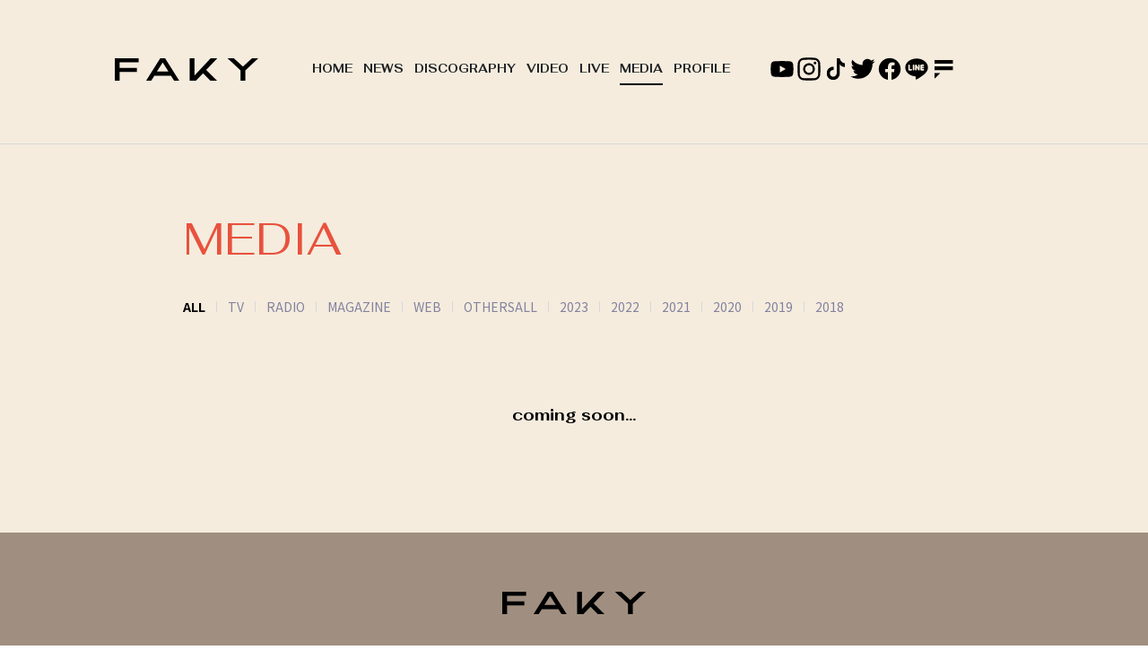

--- FILE ---
content_type: text/html; charset=UTF-8
request_url: https://faky.jp/media/?id=1083903&year=2013&page=1
body_size: 12625
content:
<!DOCTYPE html>
<html lang="ja">
<head prefix="og: http://ogp.me/ns# fb: http://ogp.me/ns/fb# website: http://ogp.me/ns/website#">
<meta charset="utf-8">
<link rel="icon" href="/favicon.ico">
<link rel="apple-touch-icon" size="180x180" href="/apple-touch-icon.png">
<title>MEDIA | FAKY（フェイキー）Official WebSite</title>

<meta name="viewport" content="width=device-width, initial-scale=1">
<meta name="description" content="FAKY（フェイキー）公式ウェブサイト。最新情報、メンバー・楽曲紹介、メルマガ登録など。FAKY(fei:key)!! Upcoming new girls group from the rhythm zone label(avex group)!! Subscribe to FAKY's Newsletter today!!">
<meta name="keywords" content="">
<meta property="og:title" content="MEDIA | FAKY（フェイキー）Official WebSite">
<meta property="og:type" content="website">
<meta property="og:image" content="http://faky.jp/sns.png">
<meta property="og:description" content="FAKY（フェイキー）公式ウェブサイト。最新情報、メンバー・楽曲紹介、メルマガ登録など。FAKY(fei:key)!! Upcoming new girls group from the rhythm zone label(avex group)!! Subscribe to FAKY's Newsletter today!!">
<meta property="og:url" content="http://faky.jp/media/?id=1083903&year=2013&page=1">
<meta property="og:site_name" content="MEDIA | FAKY（フェイキー）Official WebSite">
<meta name="twitter:card" content="summary_large_image">
<meta name="twitter:site" content="">
<meta name="twitter:image" content="http://faky.jp/sns.png">
<meta http-equiv="x-ua-compatible" content="ie=edge">
<meta name="format-detection" content="telephone=no">
<!-- Google Tag Manager -->
<script>(function(w,d,s,l,i){w[l]=w[l]||[];w[l].push({'gtm.start':
new Date().getTime(),event:'gtm.js'});var f=d.getElementsByTagName(s)[0],
j=d.createElement(s),dl=l!='dataLayer'?'&l='+l:'';j.async=true;j.src=
'https://www.googletagmanager.com/gtm.js?id='+i+dl;f.parentNode.insertBefore(j,f);
})(window,document,'script','dataLayer','GTM-K7J769');</script>
<!-- End Google Tag Manager --><link rel="canonical" href="https://faky.jp/media/?id=1083903&year=2013&page=1">
<link rel="preconnect" href="https://fonts.googleapis.com">
<link rel="preconnect" href="https://fonts.gstatic.com" crossorigin>
<link href="https://fonts.googleapis.com/css2?family=Fahkwang:wght@400;700&family=Noto+Sans+JP:wght@300;400;700&display=swap" rel="stylesheet">

<link rel="stylesheet" href="/assets/css/style.min.css?1660009641" type="text/css">
<script type="text/javascript">
var jsSiterootpass = '/';
var jsNewsWeekType = 'en';
var loadingType = '1';
</script>
<script src="/assets/js/jquery-3.4.1.min.js" defer></script>
<script src="/assets/js/libs/slick.min.js" defer></script>
<script src="/assets/js/libs/rellax.min.js" defer></script>
<script src="/assets/js/libs/fitie.min.js" defer></script>
<script src="/assets/js/libs/lazysizes.min.js" defer></script>
<!-- BEGIN avex common footer -->
<script src="https://avex.jp/avexcopy/copy.js" defer></script>
<!-- END avex common footer -->
</head>
<body>
<!-- Google Tag Manager (noscript) -->
<noscript><iframe src="https://www.googletagmanager.com/ns.html?id=GTM-K7J769"
height="0" width="0" style="display:none;visibility:hidden"></iframe></noscript>
<!-- End Google Tag Manager (noscript) --><ul class="loading">
<li class="loader__icon"><span class="loader__icon__quart"></span></li>
</ul><!-- /.loading -->
<div class="wrap" ontouchstart=""><header class="headerWrap js-headerWrap">

<div class="siteTtl js-siteTtl"><a href="/" class="siteTtl__link"><img src="/assets/img/common/logo_sitetitle.svg" width="" height="" alt="" class="siteTtl__img"></a></div>
<div class="acdIcon js-acdBtn"><a class="acdIcon__link"><i class="acdIcon__linkDrawer"></i><span class="acdIcon__linkText js-acdBtnText">MENU</span></a></div><!-- /.acdIcon -->
<div class="headerNavBg js-acdBg"></div>
<div class="headerNavWrap js-acdConts">
<nav class="headerNav js-headerNav">
<ul class="headerMenu js-headerMenu">
<li class="headerMenu__list"><a href="/" class="headerMenu__link">HOME</a></li>
<li class="headerMenu__list"><a href="/news/" class="headerMenu__link">NEWS</a></li>
<li class="headerMenu__list"><a href="/discography/" class="headerMenu__link">DISCOGRAPHY</a></li>
<li class="headerMenu__list"><a href="/video/" class="headerMenu__link">VIDEO</a></li>
<li class="headerMenu__list"><a href="/live/" class="headerMenu__link">LIVE</a></li>
<li class="headerMenu__list"><a href="/media/" class="headerMenu__link is-current">MEDIA</a></li>
<li class="headerMenu__list"><a href="/profile/" class="headerMenu__link">PROFILE</a></li>
<li class="headerMenu__list sp--only"><a href="https://avexnet.jp/contact.php" target="_blank" rel="noopener" class="headerMenu__link">CONTACT</a></li>
</ul><!-- /.headerMenu -->
<div class="headerIcons headerIcons--lng7">
<ul class="snsLists snsLists--header"><li class="snsList">
<a href="https://www.youtube.com/channel/UCB0bl5q4gqVxwiygBwi-HKQ" target="_blank" class="snsList__link">
<img src="/assets/img/common/icon_sns_youtube.svg" alt="youtube" class="snsList__img">
</a>
</li>
<li class="snsList">
<a href="https://www.instagram.com/fakyjp/" target="_blank" class="snsList__link">
<img src="/assets/img/common/icon_sns_instagram.svg" alt="instagram" class="snsList__img">
</a>
</li>
<li class="snsList">
<a href="https://www.tiktok.com/@faky_offlcial" target="_blank" class="snsList__link">
<img src="/assets/img/common/icon_sns_tiktok.svg" alt="tiktok" class="snsList__img">
</a>
</li>
<li class="snsList">
<a href="https://twitter.com/FAKYjp" target="_blank" class="snsList__link">
<img src="/assets/img/common/icon_sns_twitter.svg" alt="twitter" class="snsList__img">
</a>
</li>
<li class="snsList">
<a href="https://www.facebook.com/FAKYjp" target="_blank" class="snsList__link">
<img src="/assets/img/common/icon_sns_facebook.svg" alt="facebook" class="snsList__img">
</a>
</li>
<li class="snsList">
<a href="https://line.me/ti/p/%40faky" target="_blank" class="snsList__link">
<img src="/assets/img/common/icon_sns_line.svg" alt="line" class="snsList__img">
</a>
</li>
<li class="snsList">
<a href="https://fanicon.net/fancommunities/1942" target="_blank" class="snsList__link">
<img src="/assets/img/common/icon_sns_other1.svg" alt="other1" class="snsList__img">
</a>
</li>
</ul><!-- /.snsLists -->
<ul class="musicLists">
<li class="musicList"><a href="https://itun.es/jp/yPv7T" target="_blank" class="musicList__link"><img src="/assets/img/common/icon_music_itunes.svg" width="29" height="29" alt="" class="musicList__img"></a></li>
<li class="musicList"><a href="https://bit.ly/1M3KGgt" target="_blank" class="musicList__link"><img src="/assets/img/common/icon_music_linemusic.svg" width="29" height="29" alt="" class="musicList__img"></a></li>
<li class="musicList"><a href="https://s.awa.fm/artist/5157cdd2c38a21e94010/?playtype=copy_artist" target="_blank" class="musicList__link"><img src="/assets/img/common/icon_music_awa.svg" width="30" height="30" alt="" class="musicList__img"></a></li>
</ul><!-- /.musicLists -->
</div><!-- /.headerIcons -->
</nav><!-- /.headerNavWrap -->
</div><!-- /.headerNavWrap -->
</header><!-- /.headerWrap -->
<article class="contents contents--page">
<section class="pageConts pageConts--media">
<div class="pageTitle">
<div class="pageTitle__fade js-toggleTitle">
<h1 class="pageTitle__text">MEDIA</h1>
</div><!-- /.pageTitle__fade -->
</div><!-- /.pageTitle -->
  <nav class="postCats">
    <div class="postCat__wrap">
        <ul class="postCat__lists js-postCatLists">
          <li class="postCat__list js-postCatList"><span class="postCat__current js-postCatCurrent">ALL</span></li>
          <li class="postCat__list js-postCatList"><a href="/media/?id=tv&year=2013" class="postCat__link">TV</a></li>
          <li class="postCat__list js-postCatList"><a href="/media/?id=radio&year=2013" class="postCat__link">RADIO</a></li>
          <li class="postCat__list js-postCatList"><a href="/media/?id=magazine&year=2013" class="postCat__link">MAGAZINE</a></li>
          <li class="postCat__list js-postCatList"><a href="/media/?id=web&year=2013" class="postCat__link">WEB</a></li>
          <li class="postCat__list js-postCatList"><a href="/media/?id=others&year=2013" class="postCat__link">OTHERS</a></li>
        </ul><!-- /.postCat__lists -->
    </div><!-- /.postCat__wrap -->
          <div class="postCat__wrap">
      <ul class="postCat__lists js-postCatLists">
              <li class="postCat__list js-postCatList"><a href="/media/?id=1083903&year=&page=1" class="postCat__link">ALL</a></li>
                  <li class="postCat__list js-postCatList"><a href="/media/?id=1083903&year=2023&page=1" class="postCat__link">2023</a></li>
                      <li class="postCat__list js-postCatList"><a href="/media/?id=1083903&year=2022&page=1" class="postCat__link">2022</a></li>
                      <li class="postCat__list js-postCatList"><a href="/media/?id=1083903&year=2021&page=1" class="postCat__link">2021</a></li>
                      <li class="postCat__list js-postCatList"><a href="/media/?id=1083903&year=2020&page=1" class="postCat__link">2020</a></li>
                      <li class="postCat__list js-postCatList"><a href="/media/?id=1083903&year=2019&page=1" class="postCat__link">2019</a></li>
                      <li class="postCat__list js-postCatList"><a href="/media/?id=1083903&year=2018&page=1" class="postCat__link">2018</a></li>
                </ul><!-- /.postCat__lists -->
      </div><!-- /.postCat__wrap -->
      </nav><!-- /.postCats -->
      <p class="noContents__text">coming soon...</p>
  
</section><!-- /.pageConts -->
</article><!-- /.contents -->

<div class="toTop js-toTop"><img src="/assets/img/common/btn_totop.svg" class="toTop__btn" width="64" height="64" alt="to top"></div>
<footer class="footer__wrap js-footerWrap">
<div class="footerLogo"><a href="/" class="footerLogo__link"><img src="/assets/img/common/logo_footer.svg" width="" height="" alt="FAKY（フェイキー）Official WebSite" class="footerLogo__img"></a></div>
<nav class="footerLinks">
<ul class="footerNav">
<li class="footerNav__list"><a href="/" class="footerNav__link">HOME</a></li>
<li class="footerNav__list"><a href="/news/" class="footerNav__link">NEWS</a></li>
<li class="footerNav__list"><a href="/discography/" class="footerNav__link">DISCOGRAPHY</a></li>
<li class="footerNav__list"><a href="/video/" class="footerNav__link">VIDEO</a></li>
<li class="footerNav__list"><a href="/live/" class="footerNav__link">LIVE</a></li>
<li class="footerNav__list"><a href="/media/" class="footerNav__link">MEDIA</a></li>
<li class="footerNav__list"><a href="/profile/" class="footerNav__link">PROFILE</a></li>
</ul><!-- /.footerNav -->
<div class="footer__contact"><a href="https://avexnet.jp/contact.php" target="_blank" rel="noopener" class="footer__contactLink">CONTACT</a></div>
<ul class="snsLists snsLists--footer"><li class="snsList">
<a href="https://www.youtube.com/channel/UCB0bl5q4gqVxwiygBwi-HKQ" target="_blank" class="snsList__link">
<img src="/assets/img/common/icon_sns_youtube.svg" alt="youtube" class="snsList__img">
</a>
</li>
<li class="snsList">
<a href="https://www.instagram.com/fakyjp/" target="_blank" class="snsList__link">
<img src="/assets/img/common/icon_sns_instagram.svg" alt="instagram" class="snsList__img">
</a>
</li>
<li class="snsList">
<a href="https://www.tiktok.com/@faky_offlcial" target="_blank" class="snsList__link">
<img src="/assets/img/common/icon_sns_tiktok.svg" alt="tiktok" class="snsList__img">
</a>
</li>
<li class="snsList">
<a href="https://twitter.com/FAKYjp" target="_blank" class="snsList__link">
<img src="/assets/img/common/icon_sns_twitter.svg" alt="twitter" class="snsList__img">
</a>
</li>
<li class="snsList">
<a href="https://www.facebook.com/FAKYjp" target="_blank" class="snsList__link">
<img src="/assets/img/common/icon_sns_facebook.svg" alt="facebook" class="snsList__img">
</a>
</li>
<li class="snsList">
<a href="https://line.me/ti/p/%40faky" target="_blank" class="snsList__link">
<img src="/assets/img/common/icon_sns_line.svg" alt="line" class="snsList__img">
</a>
</li>
<li class="snsList">
<a href="https://fanicon.net/fancommunities/1942" target="_blank" class="snsList__link">
<img src="/assets/img/common/icon_sns_other1.svg" alt="other1" class="snsList__img">
</a>
</li>
</ul><!-- /.snsLists -->
</nav><!-- /.footerLinks -->
<!-- BEGIN avex共通フッター -->
<div id="acommoncopy" data-color="black" data-wovn="0" data-general="0"></div>
<!-- END avex共通フッター -->
</footer><!-- /.footer__wrap -->
</div><!-- /.wrap -->
<script src="/assets/js/script.min.js?1660009643" defer></script></body>
</html>


--- FILE ---
content_type: image/svg+xml
request_url: https://avex.jp/avexcopy/img/text_avexlogo.svg
body_size: 592
content:
<svg xmlns="http://www.w3.org/2000/svg" width="38" height="10" viewBox="0 0 38 10">
    <path fill="#FFF" d="M5.304 9.612c2.592 0 4.896-1.908 4.896-4.8S7.896-.012 5.304-.012.408 1.92.408 4.812s2.304 4.8 4.896 4.8zm0-.744c-2.232 0-4.044-1.656-4.044-4.056C1.26 2.424 3.072.744 5.304.744c2.232 0 4.044 1.68 4.044 4.068 0 2.4-1.812 4.056-4.044 4.056zm.012-1.02c1.56 0 2.76-.9 2.988-2.412H6.948c-.168.792-.864 1.248-1.608 1.248-.924 0-1.68-.756-1.68-1.92 0-1.14.768-1.896 1.68-1.896.744 0 1.392.396 1.608 1.224h1.356c-.288-1.548-1.44-2.388-2.988-2.388-1.764 0-3.06 1.284-3.06 3.06 0 1.8 1.296 3.084 3.06 3.084zm8.424 1.284c.924 0 1.668-.504 2.028-1.248V9h1.452V3.192h-1.452v1.116c-.36-.744-1.104-1.26-2.028-1.26-1.572 0-2.784 1.26-2.784 3.048s1.212 3.036 2.784 3.036zm.36-1.236c-.936 0-1.668-.708-1.668-1.8s.744-1.812 1.668-1.812c.972 0 1.716.72 1.716 1.812s-.744 1.8-1.716 1.8zM21.876 9l2.292-5.808h-1.38L21.144 7.68l-1.692-4.488h-1.476L20.28 9h1.596zm5.82.132c1.668 0 2.7-.972 2.952-2.172h-1.344c-.156.624-.732 1.056-1.56 1.056-1.008 0-1.668-.648-1.752-1.548h4.68v-.36c0-1.704-1.164-3.06-3.024-3.06-2.016 0-3.06 1.584-3.06 3.096 0 1.416.984 2.988 3.108 2.988zm1.656-3.504h-3.348c.096-.768.72-1.512 1.692-1.512 1.02 0 1.596.78 1.656 1.512zM32.508 9l1.68-2.388h.012L35.916 9h1.572L35.34 6.024l1.992-2.832h-1.488L34.296 5.46h-.024l-1.62-2.268h-1.524l1.98 2.832L30.96 9h1.548z" opacity=".8"/>
</svg>


--- FILE ---
content_type: text/javascript
request_url: https://faky.jp/assets/js/script.min.js?1660009643
body_size: 19632
content:
$(function(){"use strict";if("1"===loadingType)S(l),setTimeout(function(){S(l)},1e4);else{for(var s,t=$("img"),e=document.getElementsByClassName("js-loadingGauge")[0],i=0,o=0,a=0;a<t.length;a++){var n=new Image;n.onload=function(){i+=1},n.onerror=function(){i+=1},n.src=t[a].src}var d=setInterval(function(){o<=i&&(s=Math.floor(o/t.length*100),e.style.width=Math.floor(s)+"%",(o+=1)==t.length&&($("body,html").stop().animate({scrollTop:0},0),$(".js-loadingBg").addClass("is-hide"),$(".js-loadingWrap").addClass("is-hide"),clearInterval(d),l(),setTimeout(function(){$(".js-loadingBg").addClass("is-end"),$(".js-loadingWrap").addClass("is-end")},1250)))},10)}function l(){var e,i;$(".js-imgShow").length&&$(".js-imgShow").addClass("is-show"),e=new IntersectionObserver(w,{root:null,rootMargin:"0px 0px",threshold:0}),$(".js-imgShow").each(function(s,t){e.observe(t)}),i=new IntersectionObserver(k,{root:null,rootMargin:"-50px 50px",threshold:0}),$(".js-toggleSecTitle").each(function(s,t){i.observe(t)}),$(".js-mv").length&&setTimeout(function(){$(".js-mv").addClass("is-show")},1e3),$(".js-toggleTitle").length&&$(".js-toggleTitle").addClass("is-show")}var r,c,h=!1;function p(s,t,e){h=!1,s.removeClass("is-show"),t.removeClass("is-active"),e.removeClass("is-show"),$(".js-acdBtnText").text("MENU"),$("body").css({overflow:""}),r=setTimeout(function(){t.removeClass("is-show")},1e3)}$(".js-acdBtn").on("click",function(){var s=$(".js-acdConts"),t=$(".js-acdBg");return h?p($(this),s,t):(clearTimeout(r),s.addClass("is-show"),setTimeout(function(){s.addClass("is-active")},100),$([this,t[0]]).addClass("is-show"),$(".js-acdBtnText").text("CLOSE"),$("body").css({overflow:"hidden"}),h=!0),!1}),$(".js-acdBg").on("click",function(){p($(".js-acdBtn"),$(".js-acdConts"),$(this))}),C=$(".js-headerWrap"),v=$(".js-siteTtl"),m=$(".js-headerMenu"),j=$(".js-headerNav"),768<=window.innerWidth&&(C=C.outerWidth(),v=v.outerWidth(),m=m.outerWidth(),m=C-(C=(C-m)/2),v<C?j.css({width:m+"px"}):j.css({width:""})),window.addEventListener("resize",function(){}),$(".js-toTop").on("click",function(){$("body,html").stop().animate({scrollTop:0},300)}),c=$("#acmncopy").length?767<=window.innerWidth?92:1==$("#acmncopy").data("wovn")?96:75:767<=window.innerWidth?40:15;var u=!1;document.addEventListener("scroll",function(){u||(requestAnimationFrame(function(){$(".wrap").outerHeight()<2*window.innerHeight?($(".js-toTop").addClass("is-absolute"),$(".js-toTop").addClass("is-show"),$(".js-toTop").css("bottom",c+"px")):window.scrollY>window.innerHeight?$(".js-toTop").addClass("is-show"):$(".js-toTop").removeClass("is-show"),u=!1}),u=!0)},{passive:!0});var f,m,j,g=document.getElementsByClassName("js-toTop")[0],v=document.getElementById("acmncopy"),C=new IntersectionObserver(function(s,t){s.forEach(function(s){s.isIntersecting&&!g.classList.contains("is-absolute")?(g.classList.add("is-absolute"),g.style.bottom=c+"px"):(g.classList.remove("is-absolute"),g.style.bottom="")})},{root:null,rootMargin:"0px",threshold:0});function w(s,t){s.forEach(function(s){s.isIntersecting&&(s.target.classList.add("is-show"),t.unobserve(s.target))})}function k(s,t){s.forEach(function(s){s.isIntersecting&&(s.target.classList.add("is-show"),t.unobserve(s.target))})}null!=document.getElementById("acmncopy")&&C.observe(v),$(".js-shopBtn").length&&(f=document.getElementsByClassName("js-shopBtn")[0],m=document.getElementsByClassName("js-footerWrap")[0],j={root:null,rootMargin:767<=window.innerWidth?"-104px 104px":"-63px 63px",threshold:0},new IntersectionObserver(function(s,t){s.forEach(function(s){s.isIntersecting&&!f.classList.contains("is-absolute")?f.classList.add("is-absolute"):f.classList.remove("is-absolute")})},j).observe(m)),I($(".js-postCatLists"),$(".js-postCatList"),$(".js-postCatCurrent"),25),window.addEventListener("resize",function(){I($(".js-postCatLists"),$(".js-postCatList"),$(".js-postCatCurrent"),25)}),$('a[href^="#"]').click(function(){var s,t=$(this).attr("href");return t="#"==t||""==t?"html":t,t=$(t),s=t.hasClass("js-sclSpace")?20:0,t=t.length?t.offset().top-s:0,$("body,html").stop().animate({scrollTop:t},500),!1}),$(".js-modalBg, .js-modalClose").on("click",function(s){$(".js-modalBg, .js-modalClose, .js-modalBody").fadeOut(),$(".js-modalBody").removeClass("is-width is-video"),$(".js-modalBody .js-slickModalData").length&&($(".js-modalBody .js-slickModalData").slick("unslick"),$(".js-slickCtrl").html("").hide()),$(".modalConts").html(""),$("body").css({overflow:""}),T=!1}),$(".js-rellax-mv").length&&new Rellax(".js-rellax-mv",{speed:-3,center:!1,wrapper:null,round:!1,vertical:!0,horizontal:!1}),0<$("#movie_player1").length&&(jwplayer.key="dQBXi0oneaQyZOCfkkV6Oq5gkhFVyFHFpDDPrwIB2jg=",$.ajax({url:jsSiterootpass+"common/movie.php",type:"GET",dataType:"json"}).done(function(s){jwplayer("movie_player1").setup({file:s,title:"",width:"100%",aspectratio:"16:9",autostart:"true",controls:"false",repeat:"true",stretching:"fill",mute:"true"}),$(".js-mvMovie").addClass("is-show")})),$(".js-mvBtn").on("click",function(s){$(this).hasClass("is-stop")?(jwplayer("movie_player1").play(!0),$(this).removeClass("is-stop")):(jwplayer("movie_player1").pause(!0),$(this).addClass("is-stop"))});function _(){var s=.01*window.innerHeight;document.documentElement.style.setProperty("--vh",s+"px")}var b=window.innerWidth,y=(window.addEventListener("resize",function(){b!==window.innerWidth&&(b=window.innerWidth,_())}),_(),$(".js-topslide").slick({autoplay:!0,autoplaySpeed:3500,speed:800,dots:!0,arrows:!0,centerMode:!0,centerPadding:"28.7%",lazyLoad:"ondemand",responsive:[{breakpoint:768,settings:{arrows:!1,centerPadding:"15.8%"}}]}),$(".js-topReleaseImg").slick({autoplay:!1,speed:1e3,arrows:!0,dots:!0,infinite:!1,slidesToShow:1,asNavFor:".js-topReleaseData",lazyLoad:"ondemand",responsive:[{breakpoint:767,settings:{arrows:!1}}]}),$(".js-topReleaseData").slick({autoplay:!1,speed:1e3,fade:!0,dots:!0,arrows:!1,infinite:!1,slidesToShow:1,asNavFor:".js-topReleaseImg",responsive:[{breakpoint:767,settings:{dots:!1}}]}),$(".js-topReleaseImg").on("beforeChange",function(s,t,i,o){$(this).find(".slick-slide").each(function(s,t){var t=$(t),e=t.attr("data-slick-index");i<o?e<o?t.addClass("is-hide"):t.removeClass("is-hide"):o<=e?t.removeClass("is-hide"):t.addClass("is-hide")})}),$(".js-hoverBlock").hover(function(){$(this).parents(".js-hoverBlockParent").find(".js-hoverAsWrap").find(".slick-current").addClass("is-hover")},function(){$(this).parents(".js-hoverBlockParent").find(".js-hoverAsWrap").find(".slick-current").removeClass("is-hover")}),!0),L=($(".js-topVideoSlide").slick({autoplay:!1,autoplaySpeed:2500,speed:800,dots:!0,arrows:!0,centerMode:!0,centerPadding:"22%",lazyLoad:"ondemand",responsive:[{breakpoint:768,settings:{arrows:!1,centerPadding:"15.8%"}}]}).on("beforeChange",function(s,t,e,i){y=!1}).on("afterChange",function(s,t,e){y=!0}),M(240,$(".js-topGoodsList"),15,$(".js-topGoodsLists")),window.addEventListener("resize",function(){M(240,$(".js-topGoodsList"),15,$(".js-topGoodsLists"))}),$(".js-twitterWidget").length&&function s(){var t=$("iframe.twitter-timeline");var e=t.contents();0<t.length&&""!==t[0].contentWindow.document.body.innerHTML?e.find("head").append('<link href="'+jsSiterootpass+'assets/css/style.min.css" rel="stylesheet" type="text/css">'):setTimeout(function(){s()},350)}(),$(".js-tourMoreLists")),x=$(".js-tourMoreLoad"),T=(L.find(".js-tourChildLists:nth-child(n+4)").addClass("is-hide"),x.find("a").on("click",function(){return L.find(".js-tourChildLists.is-hide").slice(0,3).removeClass("is-hide"),0==L.find(".js-tourChildLists.is-hide").length&&x.fadeOut(),!1}),$(".js-tourOutline").click(function(){var s=$(this).next(".js-tourDetail");$(".js-tourOutline").not($(this)).removeClass("is-open"),$(".js-tourDetail").not(s).each(function(){$(this).hasClass("is-open")&&($(this).removeClass("is-open"),$(this).slideToggle(250))}),$(this).hasClass("is-open")?($(this).removeClass("is-open"),s.removeClass("is-open")):($(this).addClass("is-open"),s.addClass("is-open")),s.slideToggle(300)}),$(document).on("click",".js-slickModal",function(s){s.stopPropagation(),s.preventDefault();s=$(this).data("slide");return P($(this)),$(".js-slickCtrl").show(),$(".js-modalBody .js-slickModalData").on("init",function(s,t){1<t.slideCount&&($(".js-slickCtrl").append('<div class="slickCtl"><div class="slickCtl__prevArrow"></div><div class="slickCtl__count"><span class="slickCtl__count__current"></span> / <span class="slickCtl__count__total"></span></div><div class="slickCtl__nextArrow"></div></div>'),$(".slickCtl__count__current").text(t.currentSlide+1),$(".slickCtl__count__total").text(t.slideCount))}).slick({autoplay:!1,speed:1e3,fade:!0,arrows:!1,infinite:!0,initialSlide:s,responsive:[{breakpoint:768,settings:{arrows:!1}}]}).on("beforeChange",function(s,t,e,i){$(".slickCtl__count__current").text(i+1)}),!1}),$(document).on("click",".slickCtl__nextArrow",function(){$(".js-modalBody .js-slickModalData").slick("slickNext")}),$(document).on("click",".slickCtl__prevArrow",function(){$(".js-modalBody .js-slickModalData").slick("slickPrev")}),$(".js-subgoodsSlide").each(function(){$(this).on("init",function(s,t){1<t.slideCount&&($(this).append('<div class="slick-counter"><span class="current"></span>/<span class="total"></span></div>'),$(this).find(".current").text(t.currentSlide+1),$(this).find(".total").text(t.slideCount))}).slick({autoplay:!1,autoplaySpeed:2500,speed:500,dots:!1,arrows:!0,lazyLoad:"ondemand",responsive:[{breakpoint:768,settings:{centerMode:!0,centerPadding:"6%"}}]}).on("beforeChange",function(s,i,o,a){$(this).find(".current").text(a+1),$(this).find(".slick-slide").each(function(s,t){var t=$(t),e=t.attr("data-slick-index");a==i.slideCount-1&&0==o?"-1"==e?t.addClass("is-active-next"):t.removeClass("is-active-next"):0==a&&e==i.slideCount?t.addClass("is-active-next"):t.removeClass("is-active-next")})}).on("afterChange",function(s,t,e){0})}),$(".js-itemMoreBtn").on("click",function(){var s=$(this).parent(".js-itemOutline").next(".js-itemDetail");767<window.innerWidth&&($(".js-itemMoreBtn").not($(this)).removeClass("is-show"),$(".js-itemMoreBtn").not($(this)).find(".js-itemMoreText").text("more"),$(".js-itemDetail").not(s).each(function(){$(this).hasClass("is-show")&&($(this).removeClass("is-show"),$(this).slideToggle(50))})),$(this).hasClass("is-show")?($(this).removeClass("is-show"),$(this).find(".js-itemMoreText").text("more"),s.removeClass("is-show")):($(this).addClass("is-show"),$(this).find(".js-itemMoreText").text("close"),s.addClass("is-show")),s.slideToggle()}),$(".js-itemDetail__close").on("click",function(){var s=$(this).parents(".js-itemDetail"),t=$(this).parents(".js-itemDetail").prev(".js-itemOutline"),e=t.find(".js-itemMoreBtn");t.removeClass("is-show"),s.removeClass("is-show"),s.slideToggle(),e.removeClass("is-show"),e.find(".js-itemMoreText").text("more")}),$(".js-goodsShop").on("click",function(s){s.stopPropagation(),s.preventDefault(),P($(this))}),$(".js-shopBtn").on("click",function(s){s.preventDefault(),s.stopPropagation();s=$(this).find("a").attr("href");-1<s.indexOf("http")?window.open("","_blank").location.href=s:P($(this).find("a"))}),!1),W=($(".js-ajaxShop").on("click",function(s){if(s.stopPropagation(),s.preventDefault(),T)return!1;T=!0;var e=$(this),s=$(this).data("data");$.ajax({type:"POST",dataType:"json",url:"../discography/ajax.php",data:{data:s,mode:"mode=16"}}).done(function(s){var t;!0===s.link?((t=window.open("","_blank"))?t.location.href=s.url:location.href=s.url,T=!1):D(e,s.data)}).fail(function(s){console.log(s)})}),$(".js-ajaxDigital").on("click",function(s){if(s.stopPropagation(),s.preventDefault(),T)return!1;T=!0;var e=$(this),s=$(this).data("data");$.ajax({type:"POST",dataType:"json",url:"../discography/ajax.php",data:{data:s,mode:"mode=17"}}).done(function(s){var t;!0===s.link?((t=window.open("","_blank"))?t.location.href=s.url:location.href=s.url,T=!1):D(e,s.data)}).fail(function(s){console.log(s)})}),$(".js-shop, .js-digital").on("click",function(s){s.stopPropagation(),s.preventDefault(),$(".modalWrap, .modalClose").fadeIn();var t,e,s=!1;1==$(this).parents(".discographies__item").length?t=$(this).parents(".discographies__item"):1==$(this).parents(".topRelease__list").length?t=$(this).parents(".topRelease__list"):(t=$(this).parents(".package__detailWrap"),s=!0),$(this).hasClass("js-shop")?s?(e=$(this).attr("data-modal-count"),t.find(".js-shopConts").eq(e).clone(!0).appendTo(".modalConts")):t.find(".js-shopConts").clone(!0).appendTo(".modalConts"):$(this).hasClass("js-digital")&&(s?(e=$(this).attr("data-modal-count"),t.find(".js-digitalConts").eq(e).clone(!0).appendTo(".modalConts")):t.find(".js-digitalConts").clone(!0).appendTo(".modalConts")),$(".modalConts").fadeIn(),$("body").css({overflow:"hidden"})}),$(document).on("click",".modalDetail__more",function(s){$(this).fadeOut(),$(this).next(".modalDetail__moreshopLinks").slideToggle()}),$(".js-shopLinkFire, .js-digitalLinkFire").on("click",function(s){s.stopPropagation(),s.preventDefault();s=$(this).attr("data-url");window.open(s,"_blank")}),$(".js-shop, .js-digital, .js-shopLinkFire, .js-digitalLinkFire").on({mouseenter:function(){$(this).parents(".discographies__wrapLink").addClass("is-btnHover")},mouseleave:function(){$(this).parents(".discographies__wrapLink").removeClass("is-btnHover")}}),$(".js-notesmore").on("click",function(){var s=$(this).parent(".js-notesmoreWrap"),t=s.offset().top,e=s.find(".js-notesmoreTgt").outerHeight()+24;s.hasClass("is-show")?(s.css({"max-height":"96px"}),s.removeClass("is-show"),$(this).text("read more"),$(this).removeClass("is-show"),$(window).scrollTop()>t&&$("body, html").stop().animate({scrollTop:t},300)):(s.css({"max-height":e+"px"}),s.addClass("is-show"),$(this).text("close"),$(this).addClass("is-show"))}),$(".js-notesmoreWrap").length&&$(".js-notesmoreWrap").each(function(){var i=$(this);setTimeout(function(){var s,t,e;s=i,t=96,e=$(".js-notesmoreTgt"),s.find(e).outerHeight()<t?s.find(".js-notesmore").addClass("is-hide"):s.find(".js-notesmore").removeClass("is-hide")},3e3)}),$(".discWrap").each(function(s,t){var e,t=$(t),i=t.find(".package__thumbLists"),c=t.find(".js-packageThumb"),h=t.find(".js-packageImg"),o=t.find(".js-packageLink"),a=t.find(".js-packageMain");i.each(function(s,t){var t=$(t);(e=t.find(".package__thumbList").length)<4&&t.css({width:472+148*(t=e-1)+32*(t-1)+"px"})}),c.slick({autoplay:!1,speed:1e3,dots:!1,arrows:!0,slidesToShow:1,asNavFor:$([o[0],a[0]]),focusOnSelect:!0,variableWidth:!0,lazyLoad:"ondemand"}).find(".slick-current").addClass("is-current"),h.slick({autoplay:!1,speed:1e3,dots:!0,arrows:!1,infinite:!1,slidesToShow:1,asNavFor:a,lazyLoad:"ondemand"}),o.slick({autoplay:!1,speed:1e3,fade:!0,dots:!0,arrows:!1,slidesToShow:1,asNavFor:$([c[0],a[0]])}),a.slick({autoplay:!1,speed:1e3,fade:!0,dots:!1,arrows:!1,draggable:!1,swipe:!1,asNavFor:$([c[0],o[0],h[0]])}),c.on("beforeChange",function(s,t,e,i,o,a){$(this).find('.slick-slide[data-slick-index="'+a+'"]').addClass("is-active"),(2===o||1===o&&e<i)&&$(this).find(".is-current").addClass("is-out"),$(this).find(".is-current").removeClass("is-current")}),c.on("afterChange",function(){$(this).find(".is-out").removeClass("is-out"),$(this).find(".is-active").removeClass("is-active"),$(this).find(".slick-current").addClass("is-current")}),window.innerWidth<=767&&$(".package__thumbBtmLists, .package__tabLists").each(function(){for(var s=$(this).hasClass("package__thumbBtmLists")?$(this).find(".package__thumbBtmList"):$(this).find(".package__tabList"),t=0,e=.0853*window.innerWidth,i=window.innerWidth-s.eq(0).outerWidth(),o=0;o<s.length;o++)t+=s.eq(o).outerWidth()+e;$(this).css({width:t-e+i+"px"})}),t.find(".package__tabList, .package__thumbBtmList").on("click",function(){for(var s=$(this).hasClass("package__tabList")?$(this).parents(".package__tabWrap"):$(this).parents(".package__thumbBtmListsWrap"),t=$(this).hasClass("package__tabList")?$(".package__tabList"):$(".package__thumbBtmList"),e=$(this).hasClass("package__tabList")?$(this).parents(".discWrap").find(".package__thumbBtmListsWrap"):$(this).parents(".discWrap").find(".package__tabWrap"),i=$(this).hasClass("package__tabList")?$(".package__thumbBtmList"):$(".package__tabList"),o=$(this).attr("data-slick-index"),a=$(this).parents(".discWrap").find(".package__tabWrap").offset().top,n=s.find(t),d=0,l=.0853*window.innerWidth,r=0;r<o;r++)d+=n.eq(r).outerWidth()+l;s.find(t).removeClass("js-current"),$(this).addClass("js-current"),e.find(i).removeClass("js-current"),e.find(i).eq(o).addClass("js-current"),h.slick("slickGoTo",o,!1),c.slick("slickGoTo",o,!1),$(this).parents(".discWrap").find(".package__thumbBtmListsWrap").stop().animate({scrollLeft:d},300),$(this).parents(".discWrap").find(".package__tabWrap").stop().animate({scrollLeft:d},300),$(this).hasClass("package__thumbBtmList")&&$("body,html").stop().animate({scrollTop:a},500)}),h.on("beforeChange",function(s,t,e,i){for(var o=$(this).parents(".discWrap").find(".package__tabList"),a=0,n=.0853*window.innerWidth,d=0;d<i;d++)a+=o.eq(d).outerWidth()+n;o.removeClass("js-current"),o.eq(i).addClass("js-current"),$(this).parents(".discWrap").find(".package__thumbBtmList").removeClass("js-current"),$(this).parents(".discWrap").find(".package__thumbBtmList").eq(i).addClass("js-current"),$(this).parents(".discWrap").find(".package__thumbBtmListsWrap").stop().animate({scrollLeft:a},300),$(this).parents(".discWrap").find(".package__tabWrap").stop().animate({scrollLeft:a},300)}),c.on("beforeChange",function(s,t,e,i){$(this).find(".slick-slide").eq(e+1).css("opacity","0")}),c.on("afterChange",function(s,t,e){$(this).find(".slick-slide").css("opacity","")})}),$(".js-videoModal").on("click",function(s){if(!y)return!1;s.stopPropagation(),s.preventDefault(),$(".modalWrap, .modalClose").fadeIn(),$(this).parents(".js-videoParents").find(".js-videoConts iframe")&&(s=$(this).parents(".js-videoParents").find(".js-videoConts iframe").data("src"),$(this).parents(".js-videoParents").find(".js-videoConts iframe").attr("src",s)),$(this).hasClass("js-modalWidthVideo")&&$(".js-modalBody").addClass("is-video"),$(this).parents(".js-videoParents").find(".js-videoConts").clone(!0).appendTo(".modalConts"),$(".modalConts").fadeIn(),$("body").css({overflow:"hidden"})}),!1);function B(s,t){s.removeClass("is-active"),t.hide(),W=!1}function S(s){$(".loader__icon").animate({opacity:0},{duration:200,easing:"linear",complete:function(){$(".loading").fadeOut(300,s)}})}function M(s,t,e,i){var o=window.innerWidth,t=t.length;o<768?i.css({width:s*t+e*t+"px"}):i.css({width:""})}function I(s,a,n,d){var l=window.innerWidth;l<768&&s.each(function(){for(var s,t,e=$(this).find(a),i=0,o=0;o<e.length;o++)i+=e.eq(o).outerWidth()+d;$(this).css({width:i+"px"}),n.length&&(s=$(this).find(n).offset().left,t=$(this).find(n).outerWidth(),l<s+t&&$(this).parent().animate({scrollLeft:s+t},300))})}function D(s,t){$(".modalWrap, .modalClose").fadeIn();s=s.data("modal"),s=$("#"+s);s.find(".js-listsWrap").html(t),s.clone(!0).appendTo(".modalConts"),$(".modalConts").fadeIn(),$("body").css({overflow:"hidden"})}function P(s){$(".js-modalBg").fadeIn(),$(".js-modalClose").fadeIn();var t=s.attr("href"),t=$("#"+t);t.length&&t.clone(!0).appendTo(".js-modalBody"),s.hasClass("js-modalWidthfree")&&$(".js-modalBody").addClass("is-width"),$(".js-modalBody").fadeIn(),$("body").css({overflow:"hidden"})}$(".js-postSelect").each(function(){var t=$(this),s=t.children(".js-postSelectBtn"),e=t.children(".js-postSelectBody"),i=t.find(".js-postSelectClose");s.on("click",function(){var s;W?B(t,e):(t.addClass("is-active"),e.fadeIn(),W=!0,s=11*e.find(".js-postSelectList li").outerHeight(),e.find(".js-postSelectList").scrollTop(s))}),i.on("click",function(){B(t,e)})})});

--- FILE ---
content_type: image/svg+xml
request_url: https://faky.jp/assets/img/common/icon_sns_twitter.svg
body_size: 568
content:
<svg width="64" height="64" xmlns="http://www.w3.org/2000/svg"><path d="M21.198 55c21.9 0 33.876-18.086 33.876-33.761 0-.517 0-1.034-.025-1.526A24.347 24.347 0 0061 13.561a24.23 24.23 0 01-6.84 1.87 11.866 11.866 0 005.235-6.57 24.16 24.16 0 01-7.555 2.88A11.868 11.868 0 0043.148 8c-6.568 0-11.901 5.315-11.901 11.86 0 .936.099 1.846.32 2.708-9.9-.493-18.666-5.217-24.542-12.403A11.872 11.872 0 005.42 16.12c0 4.11 2.099 7.752 5.308 9.868-1.95-.05-3.777-.59-5.382-1.476v.147c0 5.758 4.098 10.532 9.555 11.64-.987.27-2.05.418-3.136.418-.765 0-1.506-.074-2.246-.222a11.883 11.883 0 0011.11 8.244 23.986 23.986 0 01-14.79 5.069c-.962 0-1.9-.05-2.839-.172C8.21 53.03 14.481 55 21.198 55z"/></svg>

--- FILE ---
content_type: text/javascript
request_url: https://faky.jp/assets/js/libs/rellax.min.js
body_size: 6109
content:
!function(e,t){"function"==typeof define&&define.amd?define([],t):"object"==typeof module&&module.exports?module.exports=t():e.Rellax=t()}("undefined"!=typeof window?window:global,function(){function h(e,t){"use strict";var b=Object.create(h.prototype),l=0,A=0,a=0,z=0,s=[],n=!0,o=window.requestAnimationFrame||window.webkitRequestAnimationFrame||window.mozRequestAnimationFrame||window.msRequestAnimationFrame||window.oRequestAnimationFrame||function(e){return setTimeout(e,1e3/60)},r=null,i=!1;try{var p=Object.defineProperty({},"passive",{get:function(){i=!0}});window.addEventListener("testPassive",null,p),window.removeEventListener("testPassive",null,p)}catch(e){}var d=window.cancelAnimationFrame||window.mozCancelAnimationFrame||clearTimeout,c=window.transformProp||function(){var e=document.createElement("div");if(null===e.style.transform){var t,o=["Webkit","Moz","ms"];for(t in o)if(void 0!==e.style[o[t]+"Transform"])return o[t]+"Transform"}return"transform"}();if(b.options={speed:-2,verticalSpeed:null,horizontalSpeed:null,center:!1,wrapper:null,relativeToWrapper:!1,round:!0,vertical:!0,horizontal:!1,verticalScrollAxis:"y",horizontalScrollAxis:"x",callback:function(){}},t&&Object.keys(t).forEach(function(e){b.options[e]=t[e]}),0<(p="string"==typeof(e=e||".rellax")?document.querySelectorAll(e):[e]).length){if(b.elems=p,b.options.wrapper&&!b.options.wrapper.nodeType){e=document.querySelector(b.options.wrapper);if(!e)return void console.warn("Rellax: The wrapper you're trying to use doesn't exist.");b.options.wrapper=e}var m=function(){for(var e=0;e<s.length;e++)b.elems[e].style.cssText=s[e].style;s=[],A=window.innerHeight,z=window.innerWidth,w();for(var t=0;t<b.elems.length;t++){var o=u(b.elems[t]);s.push(o)}v(),n&&(window.addEventListener("resize",m),n=!1,x())},u=function(e){var t,o=e.getAttribute("data-rellax-percentage"),n=e.getAttribute("data-rellax-speed"),r=e.getAttribute("data-rellax-vertical-speed"),i=e.getAttribute("data-rellax-horizontal-speed"),l=e.getAttribute("data-rellax-vertical-scroll-axis"),a=e.getAttribute("data-rellax-horizontal-scroll-axis"),s=e.getAttribute("data-rellax-zindex")||0,p=e.getAttribute("data-rellax-min"),d=e.getAttribute("data-rellax-max"),c=e.getAttribute("data-rellax-min-x"),m=e.getAttribute("data-rellax-max-x"),u=e.getAttribute("data-rellax-min-y"),w=e.getAttribute("data-rellax-max-y"),f=b.options.wrapper?b.options.wrapper.scrollTop:window.pageYOffset||document.documentElement.scrollTop||document.body.scrollTop,f=(b.options.relativeToWrapper&&(f=(window.pageYOffset||document.documentElement.scrollTop||document.body.scrollTop)-b.options.wrapper.offsetTop),b.options.vertical&&(o||b.options.center)?f:0),x=b.options.horizontal&&(o||b.options.center)?b.options.wrapper?b.options.wrapper.scrollLeft:window.pageXOffset||document.documentElement.scrollLeft||document.body.scrollLeft:0,v=f+e.getBoundingClientRect().top,h=e.clientHeight||e.offsetHeight||e.scrollHeight,g=x+e.getBoundingClientRect().left,y=e.clientWidth||e.offsetWidth||e.scrollWidth,f=o||(f-v+A)/(h+A),o=o||(x-g+z)/(y+z),x=(b.options.center&&(f=o=.5),n||b.options.speed),n=r||b.options.verticalSpeed,r=i||b.options.horizontalSpeed,i=l||b.options.verticalScrollAxis,l=a||b.options.horizontalScrollAxis,a=T(o,f,x,n,r),o=e.style.cssText,f="",e=/transform\s*:/i.exec(o);return e&&(e=e.index,f=(t=(e=o.slice(e)).indexOf(";"))?" "+e.slice(11,t).replace(/\s/g,""):" "+e.slice(11).replace(/\s/g,"")),{baseX:a.x,baseY:a.y,top:v,left:g,height:h,width:y,speed:x,verticalSpeed:n,horizontalSpeed:r,verticalScrollAxis:i,horizontalScrollAxis:l,style:o,transform:f,zindex:s,min:p,max:d,minX:c,maxX:m,minY:u,maxY:w}},w=function(){var e,t=l,o=a;return l=b.options.wrapper?b.options.wrapper.scrollTop:(document.documentElement||document.body.parentNode||document.body).scrollTop||window.pageYOffset,a=b.options.wrapper?b.options.wrapper.scrollLeft:(document.documentElement||document.body.parentNode||document.body).scrollLeft||window.pageXOffset,b.options.relativeToWrapper&&(e=(document.documentElement||document.body.parentNode||document.body).scrollTop||window.pageYOffset,l=e-b.options.wrapper.offsetTop),!(t==l||!b.options.vertical)||!(o==a||!b.options.horizontal)},T=function(e,t,o,n,r){var i={},r=(r||o)*(100*(1-e)),e=(n||o)*(100*(1-t));return i.x=b.options.round?Math.round(r):Math.round(100*r)/100,i.y=b.options.round?Math.round(e):Math.round(100*e)/100,i},f=function(){window.removeEventListener("resize",f),window.removeEventListener("orientationchange",f),(b.options.wrapper||window).removeEventListener("scroll",f),(b.options.wrapper||document).removeEventListener("touchmove",f),r=o(x)},x=function(){w()&&!1===n?(v(),r=o(x)):(r=null,window.addEventListener("resize",f),window.addEventListener("orientationchange",f),(b.options.wrapper||window).addEventListener("scroll",f,!!i&&{passive:!0}),(b.options.wrapper||document).addEventListener("touchmove",f,!!i&&{passive:!0}))},v=function(){for(var e=0;e<b.elems.length;e++){var t,o=s[e].verticalScrollAxis.toLowerCase(),n=s[e].horizontalScrollAxis.toLowerCase(),r=-1!=o.indexOf("x")?l:0,o=-1!=o.indexOf("y")?l:0,i=-1!=n.indexOf("x")?a:0,o=(o+(-1!=n.indexOf("y")?a:0)-s[e].top+A)/(s[e].height+A),n=(r+i-s[e].left+z)/(s[e].width+z),r=(t=T(n,o,s[e].speed,s[e].verticalSpeed,s[e].horizontalSpeed)).y-s[e].baseY,i=t.x-s[e].baseX,n=(null!==s[e].min&&(b.options.vertical&&!b.options.horizontal&&(r=r<=s[e].min?s[e].min:r),b.options.horizontal&&!b.options.vertical&&(i=i<=s[e].min?s[e].min:i)),null!=s[e].minY&&(r=r<=s[e].minY?s[e].minY:r),null!=s[e].minX&&(i=i<=s[e].minX?s[e].minX:i),null!==s[e].max&&(b.options.vertical&&!b.options.horizontal&&(r=r>=s[e].max?s[e].max:r),b.options.horizontal&&!b.options.vertical&&(i=i>=s[e].max?s[e].max:i)),null!=s[e].maxY&&(r=r>=s[e].maxY?s[e].maxY:r),null!=s[e].maxX&&(i=i>=s[e].maxX?s[e].maxX:i),s[e].zindex),o="translate3d("+(b.options.horizontal?i:"0")+"px,"+(b.options.vertical?r:"0")+"px,"+n+"px) "+s[e].transform;b.elems[e].style[c]=o}b.options.callback(t)};return b.destroy=function(){for(var e=0;e<b.elems.length;e++)b.elems[e].style.cssText=s[e].style;n||(window.removeEventListener("resize",m),n=!0),d(r),r=null},m(),b.refresh=m,b}console.warn("Rellax: The elements you're trying to select don't exist.")}return h});

--- FILE ---
content_type: image/svg+xml
request_url: https://faky.jp/assets/img/common/icon_sns_facebook.svg
body_size: 248
content:
<svg width="64" height="64" xmlns="http://www.w3.org/2000/svg"><path d="M58 32C58 17.64 46.36 6 32 6S6 17.64 6 32c0 12.977 9.508 23.734 21.938 25.684V39.516h-6.602V32h6.602v-5.728c0-6.516 3.881-10.116 9.82-10.116 2.845 0 5.82.508 5.82.508v6.398H40.3c-3.23 0-4.237 2.005-4.237 4.06V32h7.21l-1.152 7.516h-6.059v18.168C48.492 55.734 58 44.977 58 32" fill-rule="evenodd"/></svg>

--- FILE ---
content_type: text/javascript
request_url: https://faky.jp/assets/js/libs/fitie.min.js
body_size: 1366
content:
this.fitie=function(a){function l(){s.call(a,u+v,l);var t,e,i={boxSizing:"content-box",display:"inline-block",overflow:"hidden"},o=("backgroundColor backgroundImage borderColor borderStyle borderWidth bottom fontSize lineHeight height left opacity margin position right top visibility width".replace(/\w+/g,function(t){i[t]=f[t]}),m.border=m.margin=m.padding=0,m.display="block",m.height=m.width="auto",m.opacity=1,a.videoWidth||a.width),n=a.videoHeight||a.height,r=o/n,d=document.createElement("object-fit");for(t in d.appendChild(a.parentNode.replaceChild(d,a)),i)d.runtimeStyle[t]=i[t];"fill"===b?p?(m.width=h,m.height=c):(m["-ms-transform-origin"]="0% 0%",m["-ms-transform"]="scale("+h/o+","+c/n+")"):(r<g?"contain"===b:"cover"===b)?(e=c*r,m.width=Math.round(e)+"px",m.height=c+"px",m.marginLeft=Math.round((h-e)/2)+"px"):(e=h/r,m.width=h+"px",m.height=Math.round(e)+"px",m.marginTop=Math.round((c-e)/2)+"px")}var h,c,g,t,m,f,e,s,u,p,v,b=a.currentStyle["object-fit"];b&&/^(contain|cover|fill)$/.test(b)&&(h=a.clientWidth,c=a.clientHeight,g=h/c,t=a.nodeName.toLowerCase(),m=a.runtimeStyle,f=a.currentStyle,e=a.addEventListener||a.attachEvent,s=a.removeEventListener||a.detachEvent,u=a.addEventListener?"":"on",e.call(a,u+(v=(p="img"===t)?"load":"loadedmetadata"),l),a.complete&&l())},this.fitie.init=function(){if(document.body)for(var t=document.querySelectorAll("img,video"),e=-1;t[++e];)fitie(t[e]);else setTimeout(fitie.init)},/MSIE|Trident/.test(navigator.userAgent)&&this.fitie.init();

--- FILE ---
content_type: image/svg+xml
request_url: https://faky.jp/assets/img/common/icon_music_linemusic.svg
body_size: 1092
content:
<svg width="64" height="64" xmlns="http://www.w3.org/2000/svg" xmlns:xlink="http://www.w3.org/1999/xlink"><defs><path id="a" d="M0 0h44v41.92H0z"/><path id="c" d="M0 0h30.662v10.17H0z"/></defs><g fill="none" fill-rule="evenodd"><g transform="translate(8 16.08)"><mask id="b" fill="#fff"><use xlink:href="#a"/></mask><path d="M9.128 36.962c-2.322 0-4.211-1.905-4.211-4.247 0-2.34 1.889-4.246 4.21-4.246h4.211v4.246c0 2.342-1.888 4.247-4.21 4.247zm25.744-3.982c-2.322 0-4.21-1.904-4.21-4.246 0-2.342 1.888-4.246 4.21-4.246h4.21v4.246c0 2.342-1.888 4.246-4.21 4.246zm-21.534-9.469H9.404c-5.083 0-9.4 4.07-9.404 9.196-.005 5.082 4.097 9.217 9.136 9.213 5.083-.005 9.12-4.358 9.12-9.483V9.519l20.827-3.828V19.53h-3.935c-5.083 0-9.4 4.07-9.404 9.195-.004 5.083 4.097 9.219 9.137 9.213 5.083-.004 9.119-4.355 9.119-9.48V1.272c0-.797-.716-1.395-1.494-1.252L14.683 5.136a1.65 1.65 0 00-1.345 1.626V23.51z" fill="#000" mask="url(#b)"/></g><g transform="translate(21.338 6)"><mask id="d" fill="#fff"><use xlink:href="#c"/></mask><path d="M0 6.762v2.13c0 .797.716 1.4 1.494 1.257l27.823-5.115a1.65 1.65 0 001.345-1.626v-2.13c0-.798-.716-1.4-1.494-1.257L1.345 5.136A1.65 1.65 0 000 6.762" fill="#000" mask="url(#d)"/></g></g></svg>